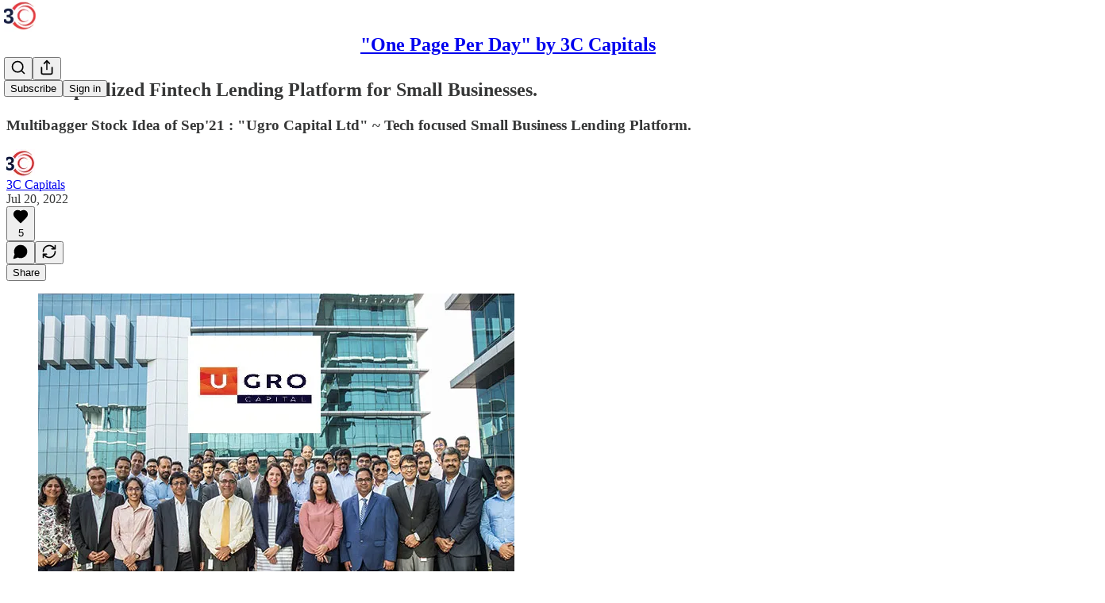

--- FILE ---
content_type: application/javascript
request_url: https://substackcdn.com/bundle/static/js/main.f2a702df.js
body_size: 14622
content:
(()=>{"use strict";var e,t,n,i,r,o,a,s,l={99862:function(e,t,n){n.r(t),n.d(t,{Link:()=>w,Route:()=>C,Router:()=>P,default:()=>A,exec:()=>a,getCurrentUrl:()=>f,route:()=>g,subscribers:()=>h});var i=n(50172),r={};function o(e,t){for(var n in t)e[n]=t[n];return e}function a(e,t,n){var i,o=/(?:\?([^#]*))?(#.*)?$/,a=e.match(o),s={};if(a&&a[1])for(var l=a[1].split("&"),c=0;c<l.length;c++){var p=l[c].split("=");s[decodeURIComponent(p[0])]=decodeURIComponent(p.slice(1).join("="))}e=u(e.replace(o,"")),t=u(t||"");for(var d=Math.max(e.length,t.length),h=0;h<d;h++)if(t[h]&&":"===t[h].charAt(0)){var m=t[h].replace(/(^:|[+*?]+$)/g,""),f=(t[h].match(/[+*?]+$/)||r)[0]||"",g=~f.indexOf("+"),b=~f.indexOf("*"),v=e[h]||"";if(!v&&!b&&(0>f.indexOf("?")||g)){i=!1;break}if(s[m]=decodeURIComponent(v),g||b){s[m]=e.slice(h).map(decodeURIComponent).join("/");break}}else if(t[h]!==e[h]){i=!1;break}return(!0===n.default||!1!==i)&&s}function s(e,t){return e.rank<t.rank?1:e.rank>t.rank?-1:e.index-t.index}function l(e,t){var n;return e.index=t,e.rank=(n=e).props.default?0:u(n.props.path).map(c).join(""),e.props}function u(e){return e.replace(/(^\/+|\/+$)/g,"").split("/")}function c(e){return":"==e.charAt(0)?1+"*+?".indexOf(e.charAt(e.length-1))||4:5}var p=null,d=[],h=[],m={};function f(){var e;return""+((e=p&&p.location?p.location:p&&p.getCurrentLocation?p.getCurrentLocation():"undefined"!=typeof location?location:m).pathname||"")+(e.search||"")}function g(e,t){var n,i;return void 0===t&&(t=!1),"string"!=typeof e&&e.url&&(t=e.replace,e=e.url),function(e){for(var t=d.length;t--;)if(d[t].canRoute(e))return!0;return!1}(e)&&(n=e,i=t?"replace":"push",p&&p[i]?p[i](n):"undefined"!=typeof history&&history[i+"State"]&&history[i+"State"](null,null,n)),b(e)}function b(e){for(var t=!1,n=0;n<d.length;n++)!0===d[n].routeTo(e)&&(t=!0);for(var i=h.length;i--;)h[i](e);return t}function v(e){if(e&&e.getAttribute){var t=e.getAttribute("href"),n=e.getAttribute("target");if(t&&t.match(/^\//g)&&(!n||n.match(/^_?self$/i)))return g(t)}}function _(e){if(!e.ctrlKey&&!e.metaKey&&!e.altKey&&!e.shiftKey&&0===e.button)return v(e.currentTarget||e.target||this),y(e)}function y(e){return e&&(e.stopImmediatePropagation&&e.stopImmediatePropagation(),e.stopPropagation&&e.stopPropagation(),e.preventDefault()),!1}function Y(e){if(!e.ctrlKey&&!e.metaKey&&!e.altKey&&!e.shiftKey&&0===e.button){var t=e.target;do if("A"===String(t.nodeName).toUpperCase()&&t.getAttribute("href")){if(t.hasAttribute("native"))return;if(v(t))return y(e)}while(t=t.parentNode)}}var S=!1,P=function(e){function t(t){e.call(this,t),t.history&&(p=t.history),this.state={url:t.url||f()},S||("function"==typeof addEventListener&&(p||addEventListener("popstate",function(){b(f())}),addEventListener("click",Y)),S=!0)}return e&&(t.__proto__=e),t.prototype=Object.create(e&&e.prototype),t.prototype.constructor=t,t.prototype.shouldComponentUpdate=function(e){return!0!==e.static||e.url!==this.props.url||e.onChange!==this.props.onChange},t.prototype.canRoute=function(e){var t=(0,i.toChildArray)(this.props.children);return this.getMatchingChildren(t,e,!1).length>0},t.prototype.routeTo=function(e){this.setState({url:e});var t=this.canRoute(e);return this.updating||this.forceUpdate(),t},t.prototype.componentWillMount=function(){d.push(this),this.updating=!0},t.prototype.componentDidMount=function(){var e=this;p&&(this.unlisten=p.listen(function(t){e.routeTo(""+(t.pathname||"")+(t.search||""))})),this.updating=!1},t.prototype.componentWillUnmount=function(){"function"==typeof this.unlisten&&this.unlisten(),d.splice(d.indexOf(this),1)},t.prototype.componentWillUpdate=function(){this.updating=!0},t.prototype.componentDidUpdate=function(){this.updating=!1},t.prototype.getMatchingChildren=function(e,t,n){return e.filter(l).sort(s).map(function(e){var r=a(t,e.props.path,e.props);if(r){if(!1!==n){var s={url:t,matches:r};return o(s,r),delete s.ref,delete s.key,(0,i.cloneElement)(e,s)}return e}}).filter(Boolean)},t.prototype.render=function(e,t){var n=e.children,r=e.onChange,o=t.url,a=this.getMatchingChildren((0,i.toChildArray)(n),o,!0),s=a[0]||null,l=this.previousUrl;return o!==l&&(this.previousUrl=o,"function"==typeof r&&r({router:this,url:o,previous:l,active:a,current:s})),s},t}(i.Component),w=function(e){return(0,i.createElement)("a",o({onClick:_},e))},C=function(e){return(0,i.createElement)(e.component,e)};P.subscribers=h,P.getCurrentUrl=f,P.route=g,P.Router=P,P.Route=C,P.Link=w,P.exec=a;let A=P},79909:function(e,t,n){n.d(t,{Metadata:()=>p});var i=n(69277),r=n(70408),o=n(4006),a=n(85902),s=n(74322),l=n(64595),u=n(74894),c=n(39318);function p(e){var t;let n,{badge:p,title:h,socialTitle:m,searchDescription:f,description:g,themeColor:b,coverImage:v,image:_,twitterImage:y,seoProps:Y,isLargeImage:S=!1,imageWidth:P,imageHeight:w,isPodcast:C=!1,isVideo:A=!1,slug:k,pub:j,post:E,siteName:I,publishedTime:M,meta:T=[],siteConfigs:x={}}=e;if(!(0,s.P)())return null;let D=!!j&&j.invite_only,F=!!E&&"everyone"===E.audience,O=!D&&F,L=O&&x.twitter_player_card_enabled,R=(null==j?void 0:j.subdomain)&&d.includes(j.subdomain)&&O;if(C&&j&&E){let e=(0,u.M$)(j,E);e&&(_=(0,c.dJ9)(e,1200,{height:600,smartCrop:!0,format:"jpg"}),S=!0)}if(_){n="summary",S&&(n="summary_large_image");let e=A&&R;(C&&L||e)&&(n="player")}let U=Y&&Object.entries(Y).filter(e=>{let[t,n]=e;return n}).map(e=>{let[t]=e;return t}).join(", "),W=E?(0,l.ih)({postId:E.id}):[],N=E?(0,l.M$)({postId:E.id}):null,B=f||g;return(0,o.FD)(a.mg,(0,r._)((0,i._)({},p?{titleTemplate:"(".concat(p,") %s")}:{}),{children:[T.map(e=>"name"in e?(0,o.Y)("meta",{name:e.name,content:e.content},e.name):(0,o.Y)("meta",{property:e.property,content:e.content},e.property)),(0,o.Y)("meta",{property:"og:type",content:"article"}),W.map(e=>{let{name:t,content:n}=e;return(0,o.Y)("meta",{name:t,content:n},t)}),N&&(0,o.Y)("script",{type:"application/ld+json",children:JSON.stringify(N)}),h&&[(0,o.Y)("title",{children:h}),(0,o.Y)("meta",{property:"og:title",content:m||h}),(0,o.Y)("meta",{name:"twitter:title",content:m||h})],"string"==typeof B&&(0,o.Y)("meta",{name:"description",content:B}),"string"==typeof g&&[(0,o.Y)("meta",{property:"og:description",content:g},"og:description"),(0,o.Y)("meta",{name:"twitter:description",content:g},"twitter:description")],b&&(0,o.Y)("meta",{name:"theme-color",content:b}),_&&[(0,o.Y)("meta",{property:"og:image",content:x.use_og_image_as_twitter_image_for_post_previews&&null!=v?v:_},"og:image"),(0,o.Y)("meta",{name:"twitter:image",content:x.use_og_image_as_twitter_image_for_post_previews?null!=v?v:_:null!=(t=null!=y?y:_)?t:v},"twitter:image"),(0,o.Y)("meta",{name:"twitter:card",content:n},"twitter:card"),P&&(0,o.Y)("meta",{property:"og:image:width",content:String(P)},"og:image:width"),w&&(0,o.Y)("meta",{property:"og:image:height",content:String(w)},"og:image:height")],U&&(0,o.Y)("meta",{name:"robots",content:U}),(null==j?void 0:j.explicit)&&(0,o.Y)("meta",{name:"rating",content:"adult"}),j&&C&&L&&[(0,o.Y)("meta",{name:"twitter:player",content:"".concat((0,c.$_T)(j),"/embed/podcast/").concat(k,"?autoplay=1")},"twitter:player"),(0,o.Y)("meta",{name:"twitter:player:width",content:"1"},"twitter:player:width"),(0,o.Y)("meta",{name:"twitter:player:height",content:"1"},"twitter:player:height"),(0,o.Y)("meta",{name:"twitter:text:player_width",content:"1"},"twitter:text:player_width"),(0,o.Y)("meta",{name:"twitter:text:player_height",content:"1"},"twitter:text:player_height")],A&&R&&[(0,o.Y)("meta",{name:"twitter:player",content:"".concat((0,c.$_T)(j),"/embed/video/").concat(k,"?autoplay=1")}),(0,o.Y)("meta",{name:"twitter:player:width",content:"16"}),(0,o.Y)("meta",{name:"twitter:player:height",content:"9"}),(0,o.Y)("meta",{name:"twitter:text:player_width",content:"16"}),(0,o.Y)("meta",{name:"twitter:text:player_height",content:"9"})],I&&(0,o.Y)("meta",{property:"og:site_name",content:I}),M&&(0,o.Y)("meta",{property:"og:published_time",content:String(M)})]}))}let d=["pinespodcast","test1"]},45947:function(e,t,n){n.d(t,{Q:()=>l,b:()=>s});var i=n(69277),r=n(70408),o=n(16291),a=n(70189);function s(e){let{includeViews:t=!1}=arguments.length>1&&void 0!==arguments[1]?arguments[1]:{},n=[];return"number"==typeof e.likes&&n.push({"@type":"InteractionCounter",interactionType:"https://schema.org/LikeAction",userInteractionCount:e.likes}),"number"==typeof e.reposts&&n.push({"@type":"InteractionCounter",interactionType:"https://schema.org/ShareAction",userInteractionCount:e.reposts}),"number"==typeof e.comments&&n.push({"@type":"InteractionCounter",interactionType:"https://schema.org/CommentAction",userInteractionCount:e.comments}),t&&"number"==typeof e.views&&n.push({"@type":"InteractionCounter",interactionType:"https://schema.org/ViewAction",userInteractionCount:e.views}),n}function l(e){var t;let{includeViews:n=!1,includeBody:l=!1,fallbackBaseUrl:u}=arguments.length>1&&void 0!==arguments[1]?arguments[1]:{},c="c-".concat(e.id),p=(0,a.M$)(c,{baseUrl:u}),d=(0,o.A)(e.date).format("YYYY-MM-DDTHH:mm:ssZ"),h=e.edited_at?(0,o.A)(e.edited_at).format("YYYY-MM-DDTHH:mm:ssZ"):void 0,m="number"==typeof e.reaction_count?e.reaction_count:0,f="number"==typeof e.children_count?e.children_count:0,g=s({likes:m,comments:f,reposts:"number"==typeof e.restacks?e.restacks:0},{includeViews:n}),b=e.user&&e.user.name||e.name||"Unknown",v=e.user_id,_=null==(t=e.user)?void 0:t.handle;return(0,r._)((0,i._)((0,r._)((0,i._)({"@context":"https://schema.org","@type":"SocialMediaPosting",identifier:c,url:p,dateCreated:d},h?{dateModified:h}:{}),{author:(0,i._)({"@type":"Person",name:b},_?{alternateName:_}:{},v?{identifier:String(v)}:{})}),l?{text:e.body}:{}),{interactionStatistic:g})}},91089:function(e,t,n){n.d(t,{PageMetaData:()=>c});var i=n(4006),r=n(17159),o=n.n(r),a=n(79909),s=n(85478),l=n(92476),u=n(59712);let c=e=>{let t,n,{pub:r,section:c,isPodcast:p,isHomepage:d}=e,{getConfigFor:h}=(0,s.mJ)(),m=h("publication_author_display_override")?String(h("publication_author_display_override")):void 0;if(p&&r.podcast_title)({title:t}=(0,u.getPubPageTitleAndMeta)(r,{primaryTitleOverride:r.podcast_title,primaryAuthorOverride:m})),n=r.podcast_description;else if(c)({title:t,description:n}=(0,u.getPubPageTitleAndMeta)(r,{primaryTitleOverride:"".concat(c.name," | ").concat(r.name),primaryAuthorOverride:m,primaryDescriptionOverride:c.description}));else if(d){let e=h("publication_homepage_title_display_override")?String(h("publication_homepage_title_display_override")):void 0;({title:t,description:n}=(0,u.getPubPageTitleAndMeta)(r,{primaryAuthorOverride:m,completeTitleOverride:e}))}else({title:t,description:n}=(0,u.getPubPageTitleAndMeta)(r,{primaryAuthorOverride:m}));return(0,i.FD)(i.FK,{children:[(0,i.Y)("script",{dangerouslySetInnerHTML:{__html:o()((0,l.AF)(r),{json:!0,isScriptContext:!0})},type:"application/ld+json"}),(0,i.Y)(a.Metadata,{title:t,description:n})]})}},73957:function(e,t,n){n.d(t,{PostMetaTags:()=>g,getPageTitleAndMeta:()=>b,getPostMetaImage:()=>v});var i=n(69277),r=n(70408),o=n(4006),a=n(79909),s=n(13022),l=n(66238),u=n(65942),c=n(4016),p=n(9740),d=n(39318),h=n(98949),m=n(82776),f=n(92967);function g(e){var t,n,s,l;let u,c,{publication:p,post:h,clip:m,siteConfigs:g={},twitterCardUrl:_=null,isCommentPage:y=!1,selection:Y=null,imgSelection:S=null,selectionStyle:P,shareImageVariantFromQuery:w}=e,C=(null==h?void 0:h.social_title)||(null==h?void 0:h.title)||p.name,{title:A,description:k}=b(h,p,{isCommentPage:y}),j=null,E=null;if(_)u=_,c=!0;else if(Y&&h)u=(0,d.SAZ)(p,h,"".concat(Y),(0,r._)((0,i._)({},P),{aspectRatio:"link"})),c=!0;else if(S&&h)u=(0,d.Tnu)(p,h,S),c=!0;else{let e=null!=w?w:""!==g.use_og_image_asset_variant?g.use_og_image_asset_variant:void 0;[u,c]=v(p,h,e),E=(null==h?void 0:h.cover_image)?v(p,null!=h?h:void 0,void 0)[0]:null,s=p,j=(null==(l=h)?void 0:l.cover_image)?(0,d.Po_)(s,l):null,c=(null==h?void 0:h.cover_image)!=null}let I=y&&h&&"thread"!==h.type&&0===h.comment_count||(null==h?void 0:h.type)==="restack";return(0,o.Y)(a.Metadata,{title:A,socialTitle:m?"✂️ ".concat((0,f.lL)(null!=(t=m.duration)?t:0)," | ").concat(C):C,searchDescription:null==h?void 0:h.search_engine_description,description:k,coverImage:E,image:m&&null!=(n=(0,d.H10)(m))?n:u,twitterImage:m?void 0:j,isLargeImage:c,imageHeight:Y?564:void 0,imageWidth:Y?1128:void 0,seoProps:{noindex:I,noarchive:!!(h&&h.post_paywall_content_for_google)},isPodcast:(null==h?void 0:h.type)==="podcast",isVideo:(null==h?void 0:h.type)==="video",slug:null==h?void 0:h.slug,pub:p,post:h,siteConfigs:g})}function b(e,t){var n,i;let r,o,a,{isCommentPage:c=!1}=arguments.length>2&&void 0!==arguments[2]?arguments[2]:{},d=(null==e?void 0:e.social_title)||(null==e?void 0:e.title)||t.name,h=(o=e?(0,m.getPrintedByline)(t,e):(0,s.Ay)("publication_author_display_override")||(null==(i=(0,p.MV)(t.contributors))?void 0:i.owner))&&!(null==(n=t.name)?void 0:n.toLowerCase().includes(null==o?void 0:o.toLowerCase()));return(null==e?void 0:e.title)?(r=(null==e?void 0:e.search_engine_title)||d,c&&"thread"!==e.type&&(r="Comments - ".concat(r)),"".concat(r," - by ").concat(o).length<60&&(o&&h&&(r+=" - by ".concat(o)),"".concat(r," - ").concat(t.name).length<60&&(r+=" - ".concat(t.name)))):r=h?"".concat(t.name," | ").concat(o," | Substack"):"".concat(t.name," | Substack"),a=e?(0,m.postSocialDescription)(e,t):(0,l.C)(t),{title:r,description:a=(0,u.A)(a)}}function v(e,t,n){let i,r;return(0,h.nq)()&&(null==t?void 0:t.cover_image)?(i=(0,d.dJ9)(t.cover_image,1200,{height:600,smartCrop:!0,format:"jpg"}),r=!0):null!=t&&null!=n?(i=(0,d.J2y)({pub:e,postId:t.id,variant:null!=n?n:"overlay",type:"composed",aspectRatio:"link"}),r=!0):(null==t?void 0:t.cover_image)?(i=(0,d.dJ9)(t.cover_image,1200,{height:675,smartCrop:!0,format:"jpg"}),r=!0):"numlock"===e.subdomain?(i=(0,d.dJ9)("/img/numlock_square.png?v=2",840),r=!1):(i=(0,c.lu)({pub:e})?(0,d.dJ9)("/img/thefp/thefp-preview-card.png",1200,{height:600,smartCrop:!0,format:"jpg",quality:"auto:best"}):(0,d.TRu)(e),r=!0),[i,r]}},59712:function(e,t,n){n.d(t,{PubPageMetaTags:()=>c,getPubPageTitleAndMeta:()=>p});var i=n(4006),r=n(79909),o=n(85478),a=n(66238),s=n(73957),l=n(65942),u=n(9740);function c(e){var t;let n,a,{publication:l,siteConfigs:u={},twitterCardUrl:c=null}=e,{getConfigFor:d}=(0,o.mJ)(),{title:h,description:m}=p(l,{primaryAuthorOverride:d("publication_author_display_override")?String(d("publication_author_display_override")):void 0,completeTitleOverride:d("publication_homepage_title_display_override")&&"/"===document.location.pathname?String(d("publication_homepage_title_display_override")):void 0});return c?(n=c,a=!0):[n,a]=(0,s.getPostMetaImage)(l,null),(0,i.Y)(r.Metadata,{title:h,description:m,image:n,isLargeImage:a,pub:l,siteConfigs:u,themeColor:null==(t=l.theme)?void 0:t.web_bg_color})}function p(e,t){var n,i;let{primaryTitleOverride:r,primaryDescriptionOverride:o,primaryAuthorOverride:s,completeTitleOverride:c}=t,p=s||(null==(n=(0,u.MV)(e.contributors))?void 0:n.owner),d=p&&!(null==(i=e.name)?void 0:i.toLowerCase().includes(null==p?void 0:p.toLowerCase())),h=null!=r?r:e.name;return{title:c||(d?"".concat(h," | ").concat(p," | Substack"):"".concat(h," | Substack")),description:(0,l.A)((0,a.C)(e,o))}}},96903:function(e,t,n){var i=n(34835),r=n(69277),o=n(70408),a=n(32641),s=n(79785),l=n(4006);n(1683);var u=n(32485),c=n.n(u),p=n(56449),d=n.n(p),h=n(99862),m=n(97541),f=n(17402),g=n(96250),b=n(39257),v=n(8273),_=n(96917),y=n(89195),Y=n(68188),S=n(9266),P=n(65366),w=n(20504),C=n(38959),A=n(79909),k=n(69990),j=n(110),E=n(94090),I=n(91315),M=n(20410),T=n(20905),x=n(25998),D=n(21919),F=n(77238),O=n(17450),L=n(13612),R=n(81249),U=n(76442),W=n(42032),N=n(94125),B=n(53293),$=n(65479),V=n(36233),H=n(95899),K=n(15557),q=n(86500),J=n(96503),Q=n(52086),G=n(3479),Z=n(68349),z=n(2684),X=n(30226),ee=n(30466),et=n(73331),en=n(38304),ei=n(53130),er=n(67728),eo=n(80083),ea=n(46887),es=n(78368),el=n(27179),eu=n(54077),ec=n(43440),ep=n(5567),ed=n(23760),eh=n(57376),em=n(72750),ef=n(19692),eg=n(20292),eb=n(38248),ev=n(39352),e_=n(62724),ey=n(33107),eY=n(94255),eS=n(56519),eP=n(10728),ew=n(49032),eC=n(59712),eA=n(2670),ek=n(41167),ej=n(52506),eE=n(99054),eI=n(52381),eM=n(19568),eT=n(48825),ex=n(86109);n(5051);var eD=n(63136),eF=n(21398),eO=n(10682),eL=n(46453),eR=n(43296),eU=n(68723),eW=n(14984),eN=n(40659),eB=n(4016),e$=n(46009),eV=n(92636),eH=n(41086),eK=n(80856),eq=n(9036);function eJ(){let e=(0,s._)(["Podcast Archive - ",""]);return eJ=function(){return e},e}function eQ(){let e=(0,s._)(["Full archive of all the episodes from ","."]);return eQ=function(){return e},e}function eG(){let e=(0,s._)(["Archive - ",""]);return eG=function(){return e},e}function eZ(){let e=(0,s._)(["Full archive of all the posts from ","."]);return eZ=function(){return e},e}function ez(){let e=(0,s._)(["Archive - ",""]);return ez=function(){return e},e}function eX(){let e=(0,s._)(["Full archive of all the posts from ","."]);return eX=function(){return e},e}function e0(){let e=(0,s._)(["Archive - "," of ",""]);return e0=function(){return e},e}function e1(){let e=(0,s._)(["Full archive of all the posts from "," of ","."]);return e1=function(){return e},e}function e9(){let e=(0,s._)(["About - ",""]);return e9=function(){return e},e}function e2(){let e=(0,s._)(["Watch - ",""]);return e2=function(){return e},e}function e6(){let e=(0,s._)(["Listen - ",""]);return e6=function(){return e},e}class e7 extends f.Component{componentDidUpdate(e,t){var n,i,o,a;this.props.initialData&&JSON.stringify(this.props.initialData)!==JSON.stringify(this.state)&&this.setState((0,r._)({},this.props.initialData));let s=null==(i=this.state.pub)||null==(n=i.theme)?void 0:n.web_bg_color,l=document.documentElement;l&&s&&(null==t||null==(a=t.pub)||null==(o=a.theme)?void 0:o.web_bg_color)!==s&&(l.style.background=s)}componentDidMount(){var e,t,n,i,r,o;let a=null==(i=this.props)||null==(n=i.initialData)||null==(t=n.pub)||null==(e=t.theme)?void 0:e.web_bg_color,s=document.documentElement;s&&a&&(s.style.background=a);let l=null==(o=this.props)||null==(r=o.initialData)?void 0:r.pub;l&&(0,q.u4)(q.qY.SUBDOMAIN_ISLAND_VISITED,{homepage_type:l.homepage_type,subdomain:l.subdomain,publication_id:l.id})}render(e,t){var i,a,s;let{skipIntroPopupRender:u}=e,{pub:p,section:f,user:j,freeSignup:E,freeSignupEmail:B,readerInstalledAt:H,homepageData:q,livestreamPageData:J,videoPageDataForTheFP:Q,videoPageDataForTheBulwark:eR,posts:e7,post:te,truncatedPost:tt,pinnedPostsForHomepage:tn,newPostsForHomepage:ti,newPostsForArchive:tr,newPostsForPubPodcast:to,topPostsForHomepage:ta,topPostsForArchive:ts,contentBlocks:tl,communityPostsForArchive:tu,communityAction:tc,searchPosts:tp,sectionsById:td,postTagsById:th,contributors:tm,latestPodcastPosts:tf,latestPostByContributorId:tg,latestPostFromSections:tb,postsByGroupId:tv,postsBySectionId:t_,postsByTagId:ty,postsForContentBlockPins:tY,inlineComments:tS,latestSectionPosts:tP,subscribeContent:tw,homepageLinks:tC,recommendations:tA,numRecommendations:tk,allSubscribedPubs:tj,fullySubscribedPubs:tE,sitemapHeader:tI,sitemapDescription:tM,sitemapLinks:tT,referralCode:tx,hide_intro_popup:tD,post_reaction_token:tF,stripe_publishable_key:tO,viral_gift_data:tL,fpIntroPageData:tR,fpEventsData:tU,showSubscribeCta:tW,referralCampaign:tN,file:tB,primaryEligiblePublications:t$,flagged_as_spam:tV,switchAccountRedirectUrl:tH,readerIsSearchCrawler:tK,commentId:tq,selectionFromQuery:tJ,imgSelectionFromQuery:tQ,shareImageVariantFromQuery:tG,siteConfigs:tZ={},blurbs:tz,embeddedPublications:tX,themeVariables:t0,subdomainNotFound:t1,freeTrialCoupon:t9,people:t2,idToMagicLink:t6,token:t7,redirect:t3,publicationSettings:t4,publicationUserSettings:t8,userSettings:t5,pledgePlans:ne,isChatActive:nt,isMeetingsActive:nn,optOutLegacyTheming:ni,meetingsOrder:nr,meetingsSettings:no,appModalOpenByDefault:na,twitterCardUrl:ns,tagPagePreloads:nl,authorPagePreloads:nu,initialComments:nc,bannedFromNotes:np,intro_text:nd,crossPostedPub:nh,crossPostingByLine:nm,userWithCrossPostedPubContext:nf,crossPostedPublicationSettings:ng,crossPostedSiteConfig:nb,launchWelcomePage:nv,referringUser:n_,clip:ny,recentEpisodes:nY,trackFrontendVisit:nS,showCookieBanner:nP,pubIsGeoblocked:nw,activeChatInfo:nC,activeLiveStream:nA,pendingInviteForActiveLiveStream:nk,giftCard:nj,newsletter_management_token:nE,sectionPageData:nI,postSelectionStyle:nM,profile:nT,handle:nx,pubCustomPageConfig:nD}=t,nF=d()(this.state.comments)?this.state.comments:[];if(t1)return(0,l.Y)(eY.j,{subdomain:t1});if((tV||nw)&&!(null==j?void 0:j.is_global_admin))return(0,l.FD)("div",{className:"page typography signup-page",path:"/flagged",children:[(0,l.Y)(A.Metadata,{title:"Publication Not Available"}),(0,l.FD)("div",{className:"container",children:[(0,l.Y)("h2",{children:"Publication Not Available"}),(0,l.FD)("p",{children:["The page you are attempting to access is unavailable."," ",(0,l.Y)("a",{href:"".concat((0,eV.$_)()),native:!0,children:"Click here"})," ","to view some more great writing."]}),(0,l.Y)("p",{children:(0,l.Y)("a",{href:(0,eV.$_)(),className:"button primary",children:"Go to substack.com"})})]})]});let nO=(0,h.getCurrentUrl)(),nL=(0,eB.lu)({pub:p}),nR=nL&&!!nO.match(/support-us/),nU=!!((null==p?void 0:p.theme)&&!ni),nW=nO.startsWith("/chat"),{iString:nN,iTemplate:nB}=I18N.i(this.state.language),n$=!!(tZ.use_theme_editor_v2&&(null==(i=p.theme)?void 0:i.custom_footer)&&"default"!==p.theme.custom_footer.layout);return(0,l.FD)(e3,{post:te,pub:p,user:j,siteConfigs:tZ,hasThemedBackground:nU,language:this.state.language,country:this.state.country,experimentInfo:this.props.initialData,publicationSettings:t4,publicationUserSettings:t8,userSettings:t5,shouldPollNotifications:!0,loadPubClientSearch:!0,enablePubClientSearchShortcuts:!0,profile:nT,handle:nx,children:[u?null:(0,l.Y)(_.A,(0,r._)({},this.props)),j&&(0,l.Y)(eW.Ty,{pub:p,user:j}),(0,l.Y)(eN.wX,{}),(0,l.Y)(eC.PubPageMetaTags,{publication:p,twitterCardUrl:ns}),(0,l.Y)(e4,{user:j}),(0,l.Y)(e8,{user:j,pub:p}),(0,l.Y)(e5,{}),(0,l.Y)(P.Y,{liveStreamInvite:nk,invitingUser:null==nk||null==(a=nk.liveStream)?void 0:a.user}),(0,l.Y)("div",{className:c()("main",{typography:!nR,"use-theme-bg":nU&&!nR,"should-flex":nW,"the-free-press-theme":nL}),id:"main",children:(0,l.FD)(eL.Dx.Provider,{value:{onboardingModalRef:this.onboardingModalRef},children:[(0,l.Y)(m.Match,{path:"/",children:e=>{var t,n,i,r,o,a;let s,{path:u}=e;"undefined"!=typeof window&&window.location.search&&(s=(0,eq.m)(window.location.search));let c=!!(null==s?void 0:s.showCustomerSupportModeModal);if(nL)return/^\/livestream\b/.test(u)?null:(0,l.Y)(D.G,{activeLiveStream:nA,freeSignup:E,pub:p,showCustomerSupportModeModal:c,user:null!=j?j:null,postHeaderVariant:null==te||null==(t=te.postTheme)?void 0:t.header_variant});let d="/home";if(/^\/about\b/.test(u))d="/about";else if(/^\/notes\b/.test(u))d="/notes";else if(/^\/leaderboard\b/.test(u))d="/leaderboard";else if(/^\/sponsorships\b/.test(u))d="/sponsorships";else if(/^\/chat\b/.test(u))d="/chat";else if(/^\/podcast\b/.test(u))d="/podcast";else if(/^\/podcasts\b/.test(u))d="/podcasts";else if(/^\/archive\b/.test(u))d="/archive";else if(/^\/newsletters\b/.test(u))d="/newsletters";else if(/^\/recommendations\b/.test(u))d="/recommendations";else if(/^\/listen\b/.test(u))d="/listen";else if(/^\/cc\//.test(u))d="/cc";else if(/^\/videos\b/.test(u))d="/videos";else if(/^\/watch\b/.test(u))d="/watch";else if(/^\/p\//.test(u))d=(null==(n=/^\/p\/([^/?#]+)/.exec(u))?void 0:n[0])||"/p";else if(/^\/t\//.test(u))d=(null==(i=/^\/t\/([^/?#]+)/.exec(u))?void 0:i[0])||"/t";else if(/^\/s\//.test(u)){let e=null==(r=/^\/s\/([^/?#]+)/.exec(u))?void 0:r[1];d=e?null==(o=p.sections.find(t=>t.slug===e))?void 0:o.id:"/s"}else/^\/w\//.test(u)&&(d=(null==(a=/^\/w\/([^/?#]+)/.exec(u))?void 0:a[0])||"/w");let h=["welcome","embed","meetings","live-stream"].some(e=>u.startsWith("/".concat(e)))||ne,m=u.startsWith("/finish-invite"),f=/^\/p\/([^/?#]*)/.exec(u),g=f&&(null==te?void 0:te.type)==="page",b=u.startsWith("/chat/posts/")||"profile"===p.homepage_type;return h?null:m?(0,l.Y)(C.C,{}):(0,l.Y)(w.W1,{freeSignup:E,freeSignupEmail:B,hideNavBar:b,isChatActive:nt,isMeetingsActive:nn,isPostView:f&&!g,numRecommendations:tk,pub:p,selectedSectionId:d,showCustomerSupportModeModal:c,user:j,profile:nT})}}),(0,l.Y)(V.Oq,{pub:p,user:j}),(0,l.FD)(h.Router,{onChange:G.j2,children:[["newspaper","magaziney"].includes(p.homepage_type)?(0,l.Y)(ed.Z,{path:"/",activeLiveStream:nA,blurbs:tz,bodyPostGroups:null==(s=p.theme)?void 0:s.body_post_groups,contentBlocks:tl,freeSignup:E,freeSignupEmail:B,hide_intro_popup:tD,homepageLinks:tC,homepageData:q,sectionsById:td,postTagsById:th,contributors:tm,latestPodcastPosts:tf,latestPostByContributorId:tg,latestPostFromSections:tb,latestSectionPosts:tP,newPosts:ti,numRecommendations:tk,pinnedPosts:tn,postsByGroupId:tv,postsBySectionId:t_,postsByTagId:ty,postsForContentBlockPins:tY,pub:p,recommendations:tA,referralCampaign:tN,referralCode:tx,topPosts:ta,user:null!=j?j:null,launchWelcomePage:nv,skipIntroPopupRender:u,giftCard:nj}):"profile"===p.homepage_type?[(0,l.Y)(eh.m,{path:"/",blurbs:tz,freeSignup:E,freeSignupEmail:B,hide_intro_popup:tD,pub:p,referralCode:tx,user:null!=j?j:null,launchWelcomePage:nv,skipIntroPopupRender:u,initialData:this.props.initialData,profile:nT}),(0,l.Y)(eh.m,{path:"/profile/:subpath?",blurbs:tz,freeSignup:E,freeSignupEmail:B,hide_intro_popup:tD,pub:p,referralCode:tx,user:null!=j?j:null,launchWelcomePage:nv,skipIntroPopupRender:u,initialData:this.props.initialData,profile:nT})]:(0,l.Y)(et.A,{path:"/",user:j,freeSignupEmail:B,freeSignup:E,hide_intro_popup:tD,preloadedPosts:e7,pub:p,blurbs:tz,launchWelcomePage:nv,skipIntroPopupRender:u,activeLiveStream:nA}),(0,l.Y)(em.h,{path:"/listen/:slug",blurbs:tz,user:null!=j?j:null,freeSignupEmail:B,freeSignup:E,hide_intro_popup:tD,latestSectionPosts:tP,pub:p,referralCampaign:tN,isPodcast:!0,launchWelcomePage:nv,sectionPageData:nI,skipIntroPopupRender:u}),(0,l.Y)(em.h,{path:"/podcast",blurbs:tz,user:null!=j?j:null,freeSignupEmail:B,freeSignup:E,hide_intro_popup:tD,newPostsForPubPodcast:to,pub:p,referralCampaign:tN,isPodcast:!0,launchWelcomePage:nv,skipIntroPopupRender:u},"podcast"),(0,l.Y)(ee.A,{path:"/podcast/archive",blurbs:tz,user:j,newPostsForArchive:tr,pub:p,freeSignupEmail:B,freeSignup:E,isPodcast:!0,metadata:(0,r._)({title:nB(eJ(),p.name),description:nB(eQ(),p.name)},!!(tp||(0,eH.y)("search"))&&{seoProps:{noindex:!0}})}),(0,l.Y)(em.h,{path:"/s/:slug",blurbs:tz,user:null!=j?j:null,freeSignupEmail:B,freeSignup:E,hide_intro_popup:tD,pub:p,latestSectionPosts:tP,referralCampaign:tN,launchWelcomePage:nv,sectionPageData:nI,skipIntroPopupRender:u}),nL?(0,l.Y)(F.B,{path:"/archive",user:j,newPostsForArchive:tr,pub:p,metadata:(0,r._)({title:nB(eG(),p.name),description:nB(eZ(),p.name)},!!(tp||(0,eH.y)("search"))&&{seoProps:{noindex:!0}})}):(0,l.Y)(ee.A,{path:"/archive",user:j,newPostsForArchive:tr,topPostsForArchive:ts,communityPostsForArchive:tu,searchPosts:tp,pub:p,freeSignupEmail:B,freeSignup:E,metadata:(0,r._)({title:nB(ez(),p.name),description:nB(eX(),p.name)},!!(tp||(0,eH.y)("search"))&&{seoProps:{noindex:!0}})}),(0,l.Y)(ee.A,{path:"/s/:slug/archive",user:j,newPostsForArchive:tr,topPostsForArchive:ts,communityPostsForArchive:tu,searchPosts:tp,pub:p,freeSignupEmail:B,freeSignup:E,metadata:(0,r._)({title:nB(e0(),null==f?void 0:f.name,p.name),description:nB(e1(),null==f?void 0:f.name,p.name)},!!(tp||(0,eH.y)("search"))&&{seoProps:{noindex:!0}})}),(0,l.Y)(ee.A,{path:"/listen/:slug/archive",user:j,newPostsForArchive:tr,topPostsForArchive:ts,communityPostsForArchive:tu,searchPosts:tp,pub:p,freeSignupEmail:B,freeSignup:E,sectionId:null==f?void 0:f.id,metadata:(0,r._)({title:nN("Podcast Archive - %1",(0,e$.lL)({pub:p,section:p.section}).title),description:nN("Full archive of all the episodes from %1.",(0,e$.lL)({pub:p,section:p.section}).title)},!!(tp||(0,eH.y)("search"))&&{seoProps:{noindex:!0}})}),(0,l.Y)(eT.A,{path:"/t/:slug",user:null!=j?j:null,freeSignupEmail:B,freeSignup:E,pub:p,tagPagePreloads:nl}),tZ.enable_author_pages&&(nL?(0,l.Y)(M.$,(0,o._)((0,r._)({path:"/w/:author_id_or_slug"},nu),{pub:p,user:j})):(0,l.Y)(ep.V,(0,o._)((0,r._)({path:"/w/:author_id_or_slug"},nu),{pub:p,user:j}))),(0,l.Y)(ee.A,{default:!0,title:nN("Page not found"),user:j,newPostsForArchive:tr,communityPostsForArchive:tu,searchPosts:tp,pub:p,freeSignupEmail:B,freeSignup:E}),nL&&(0,l.Y)(O.y,{path:"/livestream",livestreamPageData:J,liveStream:nA,pub:p,user:j}),nL&&(0,l.Y)(R.o,{path:"/reading"}),nL&&(0,l.Y)(eF.Ic,{module:"../components/thefp/FPSupportUsPage",onRequest:()=>n.e("9661").then(n.bind(n,24300)),resolve:e=>e.FPSupportUsPage,user:j,path:"/support-us"}),nL&&tZ.thefp_custom_password_flow&&(0,l.Y)(eI.k,{path:"/account/reset",pub:p,token:t7,redirect:t3}),(0,l.Y)(eO.C,{path:"/live-stream/:id"}),(0,l.Y)(Y.A,{path:"/tos",html:p.tos_content_html||nN("Terms of Service"),metadata:{title:nN("Terms of Service")},children:(0,l.FD)(eD.EY.B3,{translated:!0,as:"p",paddingBottom:32,children:["You agree to the terms of service below, and the"," ",(0,l.Y)("a",{href:(0,eK.lk)(),native:!0,children:"Terms of Use for Substack"}),", the technology provider."]})}),(0,l.Y)(Y.A,{path:"/privacy",html:p.privacy_content_html||nN("Privacy Policy"),metadata:{title:nN("Privacy Policy")},children:(0,l.FD)(eD.EY.B3,{translated:!0,as:"p",paddingBottom:32,children:["You agree to the privacy policy below, and the"," ",(0,l.Y)("a",{href:(0,eK.gB)(),native:!0,children:"Privacy Policy for Substack"}),", the technology provider."]})}),(0,l.Y)(Y.A,{path:"/disclosures",html:p.disclosures_content_html||nN("Disclosures"),metadata:{title:nN("Disclosures")}}),(0,l.Y)(S.Ay,{path:"/welcome",publication:p,post:null,user:j,freeSignup:E,freeSignupEmail:B,alwaysShow:!0,onHide:()=>{document.location.href="/"}}),(0,l.Y)(ef.A,{pub:p,path:"/invite",user:j,freeSignup:E,freeSignupEmail:B}),(0,l.Y)(eb.A,{path:"/invite-success/:id",pub:p,user:j,post:te,freeSignup:E,freeSignupEmail:B}),(0,l.Y)(eg.A,{path:"/invite-reject-success/:id",pub:p,user:j,post:te}),(0,l.Y)(eu.A,{path:"/finish-invite/:id",pub:p,user:j,freeSignup:E,freeSignupEmail:B}),(0,l.Y)(eu.A,{path:"/finish-post-invite/:id",pub:p,post:te,user:j,freeSignup:E,freeSignupEmail:B,inviteToPost:!0,primaryEligiblePublications:t$||[],switchAccountRedirectUrl:tH}),(0,l.Y)(ek.s,{path:"/recommendations",pub:p,user:j,recommendations:tA,allSubscribedPubs:tj,fullySubscribedPubs:tE,freeSignupEmail:B}),(0,l.Y)(eA.m,{path:"/sitemap",pub:p,sitemapHeader:tI,sitemapDescription:tM,sitemapLinks:tT}),(0,l.Y)(eA.m,{path:"/sitemap/:year",pub:p,sitemapHeader:tI,sitemapDescription:tM,sitemapLinks:tT}),(0,l.Y)(X.A,{path:"/about",pub:p,user:j,freeSignup:E,freeSignupEmail:B,subscribeContent:tw,people:t2,metadata:{title:nB(e9(),p.name)}}),(0,l.Y)(v.A,{path:"/cc/:slug",pub:p,config:nD}),(0,l.Y)(ew.E,{path:"/p/:slug",user:j,freeSignupEmail:B,freeSignup:E,readerInstalledAt:H,referralCode:tx,post:te,truncatedPost:tt,publication:p,renderedComments:nF,inlineComments:tS,reaction_token:tF,hide_intro_popup:tD,stripe_publishable_key:tO,readerIsSearchCrawler:tK,selectionFromQuery:tJ,imgSelectionFromQuery:tQ,shareImageVariantFromQuery:tG,embeddedPublications:tX,siteConfigs:tZ,freeTrialCoupon:t9,publicationSettings:t4,bannedFromNotes:np,themeVariables:t0,referringUser:n_,clip:ny,launchWelcomePage:nv,recentEpisodes:nY,trackFrontendVisit:nS,skipIntroPopupRender:u,postSelectionStyle:nM}),(0,l.Y)(ei.m,{path:"/cp/:post_id",user:null!=j?j:null,freeSignupEmail:B,freeSignup:E,post:te,publication:p,introText:nd,crossPostedPub:nh,crossPostingByLine:nm,userWithCrossPostedPubContext:nf,crossPostedPublicationSettings:ng,crossPostedSiteConfig:nb}),nL?(0,l.Y)(L.f,{path:"/podcasts",pub:p,user:j}):tZ.enable_publication_podcasts_page?(0,l.Y)(eP.h,{path:"/podcasts",pub:p}):null,nL&&(0,l.Y)(W.E,{path:"/videos",activeLiveStream:nA,pub:p,user:j,videoPageData:Q}),tZ.enable_videos_page&&(0,l.Y)(ex.S,{path:"/watch",activeLiveStream:nA,pub:p,user:j,videoPageData:eR,metadata:{title:nB(e2(),p.name)}}),nL&&(0,l.Y)(T.X,{path:"/events",pub:p,user:j,fpEventsData:tU}),nL&&(0,l.Y)(N.w,{path:"/who-we-are",pub:p,user:j}),nL&&(0,l.Y)(I.V,{path:"/america250",pub:p,user:j}),nL&&(0,l.Y)($.o,{path:"/intro-to-tfp",pub:p,user:j,pageData:tR,showSubscribeCta:tW}),nL&&!1,(0,l.Y)(ej.Y,{path:"/listen",pub:p,user:j||null,idToMagicLink:t6,metadata:{title:nB(e6(),p.name)}}),(0,l.Y)(k.M,{path:"/newsletters",pub:p,user:null!=j?j:null,freeSignupEmail:B,newsletter_management_token:nE}),tS?(0,l.Y)(ew.E,{path:"/p/:slug/comments",user:j,freeSignupEmail:B,freeSignup:E,referralCode:tx,post:te,truncatedPost:tt,publication:p,renderedComments:nF,inlineComments:tS,reaction_token:tF,hide_intro_popup:tD,stripe_publishable_key:tO,readerIsSearchCrawler:tK,selectionFromQuery:tJ,siteConfigs:tZ,freeTrialCoupon:t9,bannedFromNotes:np,themeVariables:t0}):(0,l.Y)(en.iQ,{path:"/p/:slug/comments",user:j,freeSignupEmail:B,freeSignup:E,post:te,publication:p,post_reaction_token:tF,commentId:tq,freeTrialCoupon:t9,initialComments:nc,bannedFromNotes:np}),!tS&&(0,l.Y)(en.iQ,{path:"/p/:slug/comment/:comment_id",user:j,freeSignupEmail:B,freeSignup:E,post:te,publication:p,post_reaction_token:tF,commentId:tq,freeTrialCoupon:t9,initialComments:nc,bannedFromNotes:np}),(0,l.Y)(ec.z,{path:"/rewards/receive",pub:p,user:j,freeSignupEmail:B,viral_gift_data:tL}),(0,l.Y)(er.A,{path:"/embed",pub:p,user:j,freeSignup:E,freeSignupEmail:B}),(0,l.Y)(ea.A,{path:"/embed/test",pub:p,user:j,freeSignup:E,freeSignupEmail:B}),(0,l.Y)(eo.A,{path:"/embed/podcast/:slug",pub:p}),(0,l.Y)(es.A,{path:"/embed/video/:slug",pub:p}),(0,l.Y)(el.A,{path:"/f/:fileId",pub:p,user:j,hide_subscribe_cta:!0,file:tB}),tZ.live_stream_creation_enabled&&((null==j?void 0:j.is_global_admin)||(0,Z.LQ)())&&(0,l.Y)(eF.Ic,{module:"../publish/live_events/live_kit",onRequest:()=>Promise.all([n.e("6379"),n.e("6076"),n.e("1738")]).then(n.bind(n,49297)),resolve:e=>e.LiveKitLiveStreams,path:"/live_event/:eventId/:participantType",user:j,pendingInviteForActiveLiveStream:nk}),(0,l.Y)(eU.B2,{path:"/chat",publication:p,user:j,activeChatInfo:nC}),(0,l.Y)(eU.W2,{path:"/chat/posts/:postId",publication:p,communityAction:tc,user:j,appModalOpenByDefault:na}),(0,l.Y)(eU.Lt,{path:"/chat/replies/:commentId",publication:p,communityAction:tc,user:j,appModalOpenByDefault:na}),(0,l.Y)(eM.S,{path:"/survey/:surveyId",pub:p,user:j,token:t7}),tZ.meetings_v1&&(nn||(null==j?void 0:j.is_author))&&(0,l.Y)(e_.V,{path:"/meetings",exact:!0,pub:p,user:j,settings:no}),tZ.meetings_v1&&(nn||(null==j?void 0:j.is_author))&&(0,l.Y)(ey.p,{path:"/meetings/book",pub:p,user:j,stripe_publishable_key:tO,order:nr,settings:no}),tZ.meetings_v1&&(nr||nn||(null==j?void 0:j.is_author))&&(0,l.Y)(ey.p,{path:"/meetings/book/:order_id?",pub:p,user:j,stripe_publishable_key:tO,order:nr,settings:no}),(0,l.Y)(ev.Z,{pub:p,user:j,freeSignupEmail:B,path:"/leaderboard"}),tZ.enable_sponsorship_perks&&(0,l.Y)(eS.x,{path:"/perks"}),tZ.enable_sponsorship_profile&&(0,l.Y)(eE.$,{pub:p,path:"/sponsorships"}),(0,l.Y)(K.o,{path:"/notes"}),tZ.enable_account_settings_revamp&&(0,l.Y)(U.A,{path:"/settings"}),!!tZ.a24_redemption_link&&(0,l.Y)(z.u,{path:"/a24",pub:p,user:j,freeSignupEmail:B,redemptionLink:tZ.a24_redemption_link})]}),(0,l.Y)(m.Match,{path:"/",children:e=>{let{path:t}=e;return!t.startsWith("/welcome")&&!t.startsWith("/embed")&&!t.startsWith("/subscribe")&&!t.startsWith("/meetings")&&!t.startsWith("/chat")&&!t.startsWith("/livestream")&&!t.startsWith("/live-stream")&&(nL?(0,l.Y)(x.K,{pub:p,user:j}):n$?(0,l.Y)(g.D,{pub:p,user:j,path:t,showIntrinioAttrib:te&&te.hasCashtag}):(0,l.Y)(y.w,{publication:p,user:j,showIntrinioAttrib:te&&te.hasCashtag,path:t}))}}),(0,l.Y)(m.Match,{path:"/",children:e=>{let{path:t}=e;return!t.startsWith("/embed")&&(0,l.Y)(l.FK,{children:nP&&(0,l.Y)(b.w,{onSubdomain:!0,publication:p})})}}),(0,Z.LQ)()?(0,l.Y)(eF.Ic,{module:"../components/DevToolbar",resolve:e=>e.DevToolbar,onRequest:()=>Promise.all([n.e("6869"),n.e("7710"),n.e("4109"),n.e("5169")]).then(n.bind(n,35775)),pub:p,user:j,whileLoading:null}):null,(0,l.Y)(eF.fG,{module:"@/frontend/reader/onboarding",resolve:e=>e.ReaderOnboardingModalWithUserContext,onRequest:()=>Promise.resolve().then(n.bind(n,44502)),innerRef:this.onboardingModalRef,zIndex:1001,skipRedirectOnExit:!0,onBeforeClose:e=>{e&&document.location.reload()}})]})})]})}constructor(e,t){super(e,t),this.state=e.initialData||{},this.onboardingModalRef=(0,f.createRef)()}}function e3(e){var{children:t}=e,n=(0,a._)(e,["children"]);return(0,l.Y)(j.A,(0,o._)((0,r._)({},n),{children:(0,l.Y)(E.Ad,{children:(0,l.Y)(H.HW,{value:n.profile,handle:n.handle,children:(0,l.Y)(B.l,{pub:n.pub,post:n.post,children:(0,l.Y)(eR.F$,{children:t})})})})}))}function e4(e){let{user:t}=e;return(0,f.useEffect)(()=>{let e=new URLSearchParams(location.search);if("❤"===e.get("reaction")){e.delete("reaction");let t=e.toString();history.replaceState({},document.title,location.pathname+(t&&"?".concat(t)))}},[]),null}function e8(e){let{user:t,pub:n}=e;return(0,Q.f)({user:t,pub:n}),null}function e5(){return(0,J.C)(),null}(0,i.A)(e7)},9740:function(e,t,n){n.d(t,{Ie:()=>s,MV:()=>o,w4:()=>a}),n(83673),n(16291),n(39318);var i=n(82776);let r=function(e){let t=e.trim();return(0,i.endsWithPunctuation)(t)?t:"".concat(t,".")},o=function(e){var t;let n=arguments.length>1&&void 0!==arguments[1]?arguments[1]:3;if(!(null==e?void 0:e.length)||!(null==(t=e[0])?void 0:t.owner))return null;let r=e[0].name;if(1===e.length)return{owner:r,others:null};let o=e.slice(1);if(o.length>n&&(o=o.filter(e=>"admin"===e.role)),o.length&&o.length<=n){let e=o.map(e=>e.name);return{owner:r,others:(0,i.oxfordComma)(e).toString()}}return{owner:r,others:null}},a=function(e,t,n,i,o){let a,s,l=e?r(e):"";return a=t&&!t.others?i.toLowerCase().includes(t.owner.toLowerCase())?"":" by ".concat(t.owner,","):"",s=n?" a Substack publication with ".concat(n,"."):o?" a Substack publication. ".concat(o,"."):" a Substack publication.",r("".concat(l," Click to read ").concat(i,",").concat(a).concat(s))};function s(e,t){if(e){if(e.author_id===t)return!0;for(let n of e.contributors)if(n.user_id===t)return!0}return!1}}},u={};function c(e){var t=u[e];if(void 0!==t)return t.exports;var n=u[e]={id:e,loaded:!1,exports:{}};return l[e].call(n.exports,n,n.exports,c),n.loaded=!0,n.exports}if(c.m=l,c.n=e=>{var t=e&&e.__esModule?()=>e.default:()=>e;return c.d(t,{a:t}),t},t=Object.getPrototypeOf?e=>Object.getPrototypeOf(e):e=>e.__proto__,c.t=function(n,i){if(1&i&&(n=this(n)),8&i||"object"==typeof n&&n&&(4&i&&n.__esModule||16&i&&"function"==typeof n.then))return n;var r=Object.create(null);c.r(r);var o={};e=e||[null,t({}),t([]),t(t)];for(var a=2&i&&n;"object"==typeof a&&!~e.indexOf(a);a=t(a))Object.getOwnPropertyNames(a).forEach(e=>{o[e]=()=>n[e]});return o.default=()=>n,c.d(r,o),r},c.d=(e,t)=>{for(var n in t)c.o(t,n)&&!c.o(e,n)&&Object.defineProperty(e,n,{enumerable:!0,get:t[n]})},c.f={},c.e=e=>Promise.all(Object.keys(c.f).reduce((t,n)=>(c.f[n](e,t),t),[])),c.hmd=e=>((e=Object.create(e)).children||(e.children=[]),Object.defineProperty(e,"exports",{enumerable:!0,set:()=>{throw Error("ES Modules may not assign module.exports or exports.*, Use ESM export syntax, instead: "+e.id)}}),e),c.u=e=>"6379"===e?"static/js/6379.7b13255e.js":"6869"===e?"static/js/6869.18eb965d.js":"9046"===e?"static/js/9046.70296258.js":"3327"===e?"static/js/3327.7d38ec3f.js":"4744"===e?"static/js/4744.3826365f.js":"527"===e?"static/js/527.79602f54.js":"240"===e?"static/js/240.2defe687.js":"8735"===e?"static/js/8735.66fd89c4.js":"4241"===e?"static/js/4241.49e659c7.js":"3149"===e?"static/js/3149.233b0222.js":"1162"===e?"static/js/1162.49e01672.js":"9535"===e?"static/js/lib-router.7104fff2.js":"8810"===e?"static/js/8810.d2173fe9.js":"3841"===e?"static/js/3841.e2b22b01.js":"550"===e?"static/js/550.598bf51e.js":"2187"===e?"static/js/2187.34549080.js":"static/js/async/"+e+"."+({1004:"9320d389",1738:"6a3d9d70",2313:"fd4ee0d2",2465:"6d2d885b",2679:"14671bf1",273:"28dbf63d",327:"fdeeae99",3307:"26f04122",3357:"337e17c4",3398:"c0a64ee6",3426:"acedd683",397:"98e2f7cb",4022:"4690635a",4109:"2ebb490b",4175:"93eab673",4500:"e7f51585",4592:"70a5e384",4921:"1e74f986",4950:"35578bc2",5169:"9e604954",5381:"83c5a3b9",5505:"bac66cb6",551:"84322925",6071:"42ef55b9",6076:"811772bb",6860:"43aa29f8",7047:"0469cd5c",7363:"621152c4",7578:"32be18cd",7710:"059e9f8f",837:"e2a3b38f",8868:"7f9beef6",8911:"9ba5a7f0",9234:"34af80d3",937:"4a5ab987",9565:"258320d3",9661:"3ebf6cb4",9809:"8f078942"})[e]+".js",c.miniCssF=e=>"6379"===e?"static/css/6379.813be60f.css":"static/css/async/"+e+"."+({1738:"b174ada1",2465:"83b1a8e5",273:"f1ff8278",327:"de09432d",3357:"8db3c09e",3398:"d5b9e778",397:"17fbefce",4950:"400114c3",5169:"1aac2aca",6071:"d259ab81",7047:"1b6d4a88",7363:"92492746",8911:"2028d23f",937:"7ec37487",9809:"9e43936b"})[e]+".css",c.g=(()=>{if("object"==typeof globalThis)return globalThis;try{return this||Function("return this")()}catch(e){if("object"==typeof window)return window}})(),c.o=(e,t)=>Object.prototype.hasOwnProperty.call(e,t),n={},i="substack:",c.l=function(e,t,r,o){if(n[e])return void n[e].push(t);if(void 0!==r)for(var a,s,l=document.getElementsByTagName("script"),u=0;u<l.length;u++){var p=l[u];if(p.getAttribute("src")==e||p.getAttribute("data-webpack")==i+r){a=p;break}}a||(s=!0,(a=document.createElement("script")).charset="utf-8",a.timeout=120,c.nc&&a.setAttribute("nonce",c.nc),a.setAttribute("data-webpack",i+r),a.src=e),n[e]=[t];var d=function(t,i){a.onerror=a.onload=null,clearTimeout(h);var r=n[e];if(delete n[e],a.parentNode&&a.parentNode.removeChild(a),r&&r.forEach(function(e){return e(i)}),t)return t(i)},h=setTimeout(d.bind(null,void 0,{type:"timeout",target:a}),12e4);a.onerror=d.bind(null,a.onerror),a.onload=d.bind(null,a.onload),s&&document.head.appendChild(a)},c.r=e=>{"undefined"!=typeof Symbol&&Symbol.toStringTag&&Object.defineProperty(e,Symbol.toStringTag,{value:"Module"}),Object.defineProperty(e,"__esModule",{value:!0})},c.nmd=e=>(e.paths=[],e.children||(e.children=[]),e),c.nc=void 0,r=[],c.O=(e,t,n,i)=>{if(t){i=i||0;for(var o=r.length;o>0&&r[o-1][2]>i;o--)r[o]=r[o-1];r[o]=[t,n,i];return}for(var a=1/0,o=0;o<r.length;o++){for(var[t,n,i]=r[o],s=!0,l=0;l<t.length;l++)(!1&i||a>=i)&&Object.keys(c.O).every(e=>c.O[e](t[l]))?t.splice(l--,1):(s=!1,i<a&&(a=i));if(s){r.splice(o--,1);var u=n();void 0!==u&&(e=u)}}return e},c.p="https://substackcdn.com/bundle/",c.j="1889","undefined"!=typeof document){var p=function(e,t,n,i,r){var o=document.createElement("link");return o.rel="stylesheet",o.type="text/css",c.nc&&(o.nonce=c.nc),o.onerror=o.onload=function(n){if(o.onerror=o.onload=null,"load"===n.type)i();else{var a=n&&("load"===n.type?"missing":n.type),s=n&&n.target&&n.target.href||t,l=Error("Loading CSS chunk "+e+" failed.\\n("+s+")");l.code="CSS_CHUNK_LOAD_FAILED",l.type=a,l.request=s,o.parentNode&&o.parentNode.removeChild(o),r(l)}},o.href=t,n?n.parentNode.insertBefore(o,n.nextSibling):document.head.appendChild(o),o},d=function(e,t){for(var n=document.getElementsByTagName("link"),i=0;i<n.length;i++){var r=n[i],o=r.getAttribute("data-href")||r.getAttribute("href");if(o&&(o=o.split("?")[0]),"stylesheet"===r.rel&&(o===e||o===t))return r}for(var a=document.getElementsByTagName("style"),i=0;i<a.length;i++){var r=a[i],o=r.getAttribute("data-href");if(o===e||o===t)return r}},h={1889:0};c.f.miniCss=function(e,t){if(h[e])t.push(h[e]);else 0!==h[e]&&({9809:1,4950:1,5169:1,7047:1,7363:1,273:1,6071:1,8911:1,2465:1,937:1,3357:1,327:1,3398:1,397:1,6379:1,1738:1})[e]&&t.push(h[e]=new Promise(function(t,n){var i=c.miniCssF(e),r=c.p+i;if(d(i,r))return t();p(e,r,null,t,n)}).then(function(){h[e]=0},function(t){throw delete h[e],t}))}}o={1889:0,852:0,8577:0},c.f.j=function(e,t){var n=c.o(o,e)?o[e]:void 0;if(0!==n)if(n)t.push(n[2]);else if(/^85(2|77)$/.test(e))o[e]=0;else{var i=new Promise((t,i)=>n=o[e]=[t,i]);t.push(n[2]=i);var r=c.p+c.u(e),a=Error();c.l(r,function(t){if(c.o(o,e)&&(0!==(n=o[e])&&(o[e]=void 0),n)){var i=t&&("load"===t.type?"missing":t.type),r=t&&t.target&&t.target.src;a.message="Loading chunk "+e+" failed.\n("+i+": "+r+")",a.name="ChunkLoadError",a.type=i,a.request=r,n[1](a)}},"chunk-"+e,e)}},c.O.j=e=>0===o[e],a=(e,t)=>{var n,i,[r,a,s]=t,l=0;if(r.some(e=>0!==o[e])){for(n in a)c.o(a,n)&&(c.m[n]=a[n]);if(s)var u=s(c)}for(e&&e(t);l<r.length;l++)i=r[l],c.o(o,i)&&o[i]&&o[i][0](),o[i]=0;return c.O(u)},(s=self.webpackChunksubstack=self.webpackChunksubstack||[]).forEach(a.bind(null,0)),s.push=a.bind(null,s.push.bind(s));var m=c.O(void 0,["7852","2787","2531","1283","1217","5754","6337","9767","7539","3897","2536","4212","6393","91","3063","2985","3908","7780","383","7133","6416","6791","4900","7736","1270","1335","3031","8225","9264","7276","7045","852","7887","8577","6341","2967","5134","5846","8413","7142","6069","2144","4497","1467","6561","2414","4779","6460","5855","1091","8148","7762","3034","9441","5611","4938","8007","481","2409","8051","1247","3858","9966","9367","3302","8623","4736","6314","2932","5894","1963","5234","3421","8056","4912","6998","5366","7992","4539","3932","7222","3366","711","6424","133","5321","6022","3822","6132","2211","2014","3774","883","7993","7809","2124","1687"],function(){return c(96903)});m=c.O(m)})();